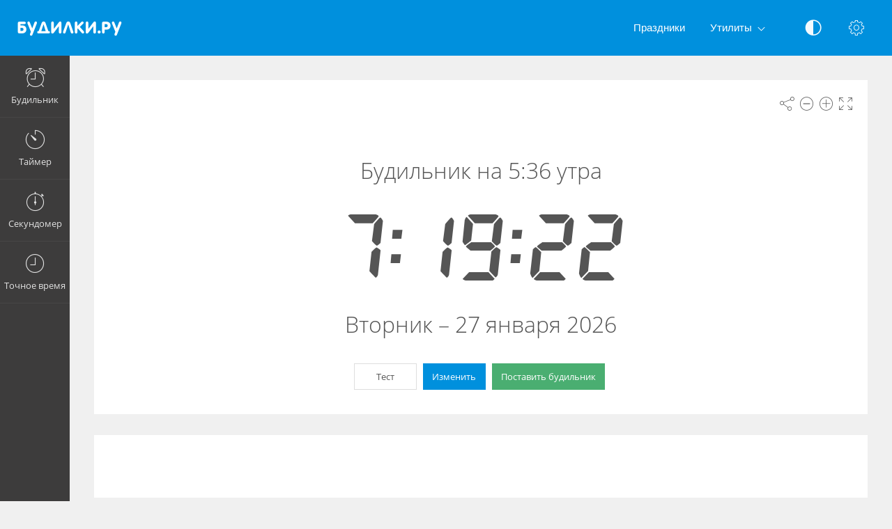

--- FILE ---
content_type: text/html; charset=UTF-8
request_url: https://budilki.ru/%D0%B1%D1%83%D0%B4%D0%B8%D0%BB%D1%8C%D0%BD%D0%B8%D0%BA-%D0%BD%D0%B0-5-36/
body_size: 6172
content:
<!DOCTYPE html>
<html lang="ru" dir="ltr" class="">
<head>
  <meta charset="utf-8">
  <meta name="viewport" content="width=device-width, initial-scale=1">
  <meta name="description" content="Разбуди меня в 5:36. Поставь будильник на 5:36. Разбудить в 5:36. Установи будильник на 5:36. Этот бесплатный будильник разбудит вас вовремя.">
  <meta name="keywords" content="будильник на 5:36 утра,будильник 5:36,поставить будильник 5:36 утра,будильник,пробуждение,online alarm">
  <meta name="copyright" content="Copyright (c) Comfort Software Group">
  <link rel="alternate" type="embed" href="https://budilki.ru/embed/%D0%B1%D1%83%D0%B4%D0%B8%D0%BB%D1%8C%D0%BD%D0%B8%D0%BA-%D0%BD%D0%B0-5-36/">
  <meta property="og:title" content="Будильник на 5:36 утра - Будильник онлайн - Будилки.ру">
  <meta property="og:type" content="website">
  <meta property="og:site_name" content="Budilki.ru">
  <meta property="og:image" content="https://budilki.ru/%D0%B1%D1%83%D0%B4%D0%B8%D0%BB%D1%8C%D0%BD%D0%B8%D0%BA-%D0%BD%D0%B0-5-36/image.png">
  <meta property="og:image:width" content="968">
  <meta property="og:image:height" content="504">
  <meta property="og:url" content="https://budilki.ru/%D0%B1%D1%83%D0%B4%D0%B8%D0%BB%D1%8C%D0%BD%D0%B8%D0%BA-%D0%BD%D0%B0-5-36/">
  <meta property="og:description" content="Разбуди меня в 5:36. Поставь будильник на 5:36. Разбудить в 5:36. Установи будильник на 5:36. Этот бесплатный будильник разбудит вас вовремя.">
  <meta name="twitter:card" content="summary">
  <meta name="twitter:site" content="@vclock">
  <title>Будильник на 5:36 утра - Будильник онлайн - Будилки.ру</title>
  <link rel="canonical" href="https://budilki.ru/%D0%B1%D1%83%D0%B4%D0%B8%D0%BB%D1%8C%D0%BD%D0%B8%D0%BA-%D0%BD%D0%B0-5-36/">

  <link rel="apple-touch-icon" sizes="57x57" href="/img/favicons/apple-touch-icon-57x57.png">
  <link rel="apple-touch-icon" sizes="72x72" href="/img/favicons/apple-touch-icon-72x72.png">
  <link rel="apple-touch-icon" sizes="114x114" href="/img/favicons/apple-touch-icon-114x114.png">
  <link rel="apple-touch-icon" sizes="120x120" href="/img/favicons/apple-touch-icon-120x120.png">
  <link rel="apple-touch-icon" sizes="144x144" href="/img/favicons/apple-touch-icon-144x144.png">
  <link rel="apple-touch-icon" sizes="152x152" href="/img/favicons/apple-touch-icon-152x152.png">
  <link rel="apple-touch-icon" sizes="180x180" href="/img/favicons/apple-touch-icon-180x180.png">
  <link rel="icon" type="image/png" href="/img/favicons/android-chrome-192x192.png" sizes="192x192">
  <link rel="icon" type="image/png" href="/img/favicons/android-chrome-96x96.png" sizes="96x96">
  <link rel="icon" type="image/png" href="/img/favicons/favicon-32x32.png" sizes="32x32">
  <link rel="icon" type="image/png" href="/img/favicons/favicon-16x16.png" sizes="16x16">
  <link rel="manifest" href="/img/favicons/site.webmanifest">
  <link rel="mask-icon" href="/img/favicons/safari-pinned-tab.svg" color="#1565c0">
  <link rel="shortcut icon" href="/img/favicons/favicon.ico">
  <link rel="shortcut icon" sizes="192x192" href="/img/favicons/android-chrome-192x192.png">
  <link rel="shortcut icon" sizes="96x96" href="/img/favicons/android-chrome-96x96.png">
  <link rel="shortcut icon" sizes="72x72" href="/img/favicons/android-chrome-72x72.png">
  <link rel="shortcut icon" sizes="48x48" href="/img/favicons/android-chrome-48x48.png">
  <meta name="msapplication-TileColor" content="#2d89ef">
  <meta name="msapplication-TileImage" content="/img/favicons/mstile-144x144.png">
  <meta name="msapplication-config" content="/img/favicons/browserconfig.xml">
  <meta name="author" content="Comfort Software Group">

  <!--[if lt IE 9]>
  <script src="https://oss.maxcdn.com/html5shiv/3.7.2/html5shiv.min.js"></script>
  <script src="https://oss.maxcdn.com/respond/1.4.2/respond.min.js"></script>
  <![endif]-->

  <link rel="stylesheet" href="/css/style.css?v=37">
  <style>.navbar-brand,.am-logo {background-image: url("/img/ru/logo-full.png");} .am-top-header .navbar-header .navbar-brand {margin-left: 10px;}</style>
  <style id="color-style"></style>  <script>function hideById(id) {var x = document.getElementById(id); if (x != null) x.style.display = "none";}</script>
  <noscript><style>#pnl-main {height: auto;} #pnl-tools {display: none;}</style></noscript>
  <!--[if lt IE 9]><style>#pnl-tools,.sb-content,.container-fluid,.am-logo {display: none;} .dropdown-menu-right{left:0;right:auto;} td{padding:0 12px;}</style><![endif]-->
  
</head>
<body>
<div id="pnl-full-screen" style="display:none;"></div>
<div class="am-wrapper am-fixed-sidebar">
  <nav class="navbar navbar-default navbar-fixed-top am-top-header">
    <div class="container-fluid">
      <div class="navbar-header">
        <div class="page-title"><span>Будильник на 5:36 утра - Будильник онлайн - Будилки.ру</span></div><a href="javascript:;" class="am-toggle-left-sidebar navbar-toggle collapsed"><span class="icon-bar"><span></span><span></span><span></span></span></a><a href="/" class="navbar-brand"></a>
      </div><a href="javascript:;" class="am-toggle-right-sidebar" title="Настройки" data-toggle="tooltip" data-placement="bottom"><span class="icon ci-config"></span></a><a href="javascript:;" data-toggle="collapse" data-target="#am-navbar-collapse" class="am-toggle-top-header-menu collapsed"><span class="icon ci-angle-down"></span></a>
      <div id="am-navbar-collapse" class="collapse navbar-collapse">
        <ul class="nav navbar-nav navbar-right am-icons-nav">
          <li class="dropdown"><a href="javascript:;" role="button" title="Ночной режим" data-toggle="tooltip" data-placement="bottom" id="btn-night-mode"><span class="icon ci-contrast" id="icon-night-mode"></span></a>
          </li>
        </ul>
        <ul class="nav navbar-nav navbar-right">
          <li><a href="/prazdniki/">Праздники</a></li>
          <li class="dropdown"><a href="javascript:;" data-toggle="dropdown" role="button" aria-expanded="false" class="dropdown-toggle">Утилиты<span class="angle-down ci-angle-down"></span></a>
            <ul role="menu" class="dropdown-menu dropdown-menu-left dropdown-colored">
              <li><a href="/">Будильник</a></li>
              <li><a href="/timer/">Таймер</a></li>
              <li><a href="/sekundomer/">Секундомер</a></li>
              <li><a href="/time/">Часы</a></li>
            </ul>
          </li>
        </ul>
      </div>
    </div>
  </nav>
  <div class="am-left-sidebar">
    <div class="content">
      <div class="am-logo"></div>
      <ul class="sidebar-elements">
        <li class="parent"><a href="/" id="link-alarm"><i class="icon ci-alarm"></i><span>Будильник</span></a></li>
        <li class="parent"><a href="/timer/" id="link-timer"><i class="icon ci-timer"></i><span>Таймер</span></a></li>
        <li class="parent"><a href="/sekundomer/"><i class="icon ci-stopwatch"></i><span>Секундомер</span></a></li>
        <li class="parent"><a href="/time/"><i class="icon ci-clock"></i><span>Точное время</span></a></li>
      </ul>
      <!--Sidebar bottom content-->
    </div>
  </div>
  <div class="am-content"><div class="main-content">
    <noscript><div class="row" id="pnl-noscript"><div class="col-md-12"><div class="panel panel-default"><div class="panel-body">
  <p>Для полной функциональности этого сайта необходимо включить JavaScript.</p>
  <a href="//www.enable-javascript.com/ru/" target="_blank" rel="nofollow">Инструкция, как включить JavaScript в вашем браузере</a>
  </div></div></div></div></noscript>
  <div class="row">
    <div class="col-md-12 text-light" id="col-main" data-alarm-time="05:36">
      <div class="panel panel-default" id="pnl-main" data-utc="1769498356">
        <div class="panel-tools" id="pnl-tools">
    <span class="icon ci-share" title="Поделиться" data-toggle="tooltip" id="btn-tool-share"></span>
    <span class="icon ci-less" title="Уменьшить размер шрифта" data-toggle="tooltip" id="btn-font-minus"></span>
    <span class="icon ci-plus2" title="Увеличить размер шрифта" data-toggle="tooltip" id="btn-font-plus"></span>
    <span class="icon ci-expand1" title="Во весь экран" data-toggle="tooltip" id="btn-full-screen"></span>
    <span class="icon ci-collapse" title="Выход из полноэкранного режима" data-toggle="tooltip" style="display:none;" id="btn-full-screen-exit"></span>
</div>
        <noscript><div id="pnl-ns-time" style="display:block; position:relative; text-align:center; padding:10px;"><span id="lbl-ns-title" style="font-size:24px;">Будильник на 5:36 утра</span></div></noscript>
        <div id="pnl-time" style="display: block; position: relative; text-align: center;">
          <span id="lbl-time" class="colored digit text-nowrap font-digit" style="font-size:70px;"><noscript>10:19:16</noscript></span><span id="lbl-noon" class="colored digit text-nowrap font-digit"></span>
        </div>
        <h1 id="lbl-title" class="colored main-title" style="display: none; position: absolute;">Будильник на 5:36 утра</h1>
        <div id="lbl-date" class="colored  text-center" style="display: block; position: absolute;"></div>
        <div id="pnl-set-alarm" class="text-center" style="display: block; position: absolute;">
          <button type="button" class="btn btn-space btn-classic btn-default" style="display:none;" id="btn-test-spec-alarm">Тест</button>
          <button type="button" class="btn btn-space btn-classic btn-primary" style="display:none;" id="btn-edit-spec-alarm">Изменить</button>
          <button type="button" class="btn btn-space btn-classic btn-alt3" style="display:none;" id="btn-set-alarm">Поставить будильник</button>
        </div>
      </div>
    </div>
  </div>
  <div class="row" style="display:none;" id="row-alarm">
    <div class="col-md-12">
      <div class="panel panel-default">
        <div class="colored panel-body text-center">
          <div style="padding-bottom: 15px;">
            <h1 id="lbl-alarm-title" class="main-title">Будильник</h1>
            <div style="padding: 5px;" id="pnl-alarm-time"><span class="icon ci-alarm"></span> <span id="lbl-alarm-time" class="digit">5:36</span></div>
            <div id="pnl-alarm-timer"><span class="icon ci-timer"></span> <span id="lbl-alarm-timer" class="digit">--:--:--</span></div>
          </div>
          <button type="button" class="btn btn-space btn-danger" style="display:none;" id="btn-stop-alarm">Выключить будильник</button>
        </div>
      </div>
    </div>
  </div>  <script>window.yaContextCb=window.yaContextCb||[]</script>
  <script src="https://yandex.ru/ads/system/context.js" async></script>

  <div id="pnl-ne0n"><div class="row"><div class="col-lg-12"><div class="panel panel-default"><div class="panel-ne0n">
  <div id="yandex_rtb_R-A-13681722-1" style="max-height: 90px;"><div style="height: 90px;"></div></div>
  <script>window.yaContextCb.push(()=>{
    Ya.Context.AdvManager.render({
      renderTo: 'yandex_rtb_R-A-13681722-1',
      blockId: 'R-A-13681722-1'
    })
  })</script>
  </div></div></div></div></div><div class="row" id="pnl-links"><div class="col-lg-12">      <div class="panel panel-default">
        <div class="panel-heading">
          Поставить будильник на определенное время
        </div>
        <div class="panel-body">
        <a href='/будильник-на-5-35/' class='btn btn-space btn-classic btn-primary' title='Будильник на 5:35 утра'>5:35</a> <a href='/будильник-на-5-36/' class='btn btn-space btn-classic btn-primary' title='Будильник на 5:36 утра'>5:36</a> <a href='/будильник-на-5-37/' class='btn btn-space btn-classic btn-primary' title='Будильник на 5:37 утра'>5:37</a> <a href='/будильник-на-5-38/' class='btn btn-space btn-classic btn-primary' title='Будильник на 5:38 утра'>5:38</a> <a href='/будильник-на-5-39/' class='btn btn-space btn-classic btn-primary' title='Будильник на 5:39 утра'>5:39</a> <a href='/будильник-на-5-40/' class='btn btn-space btn-classic btn-primary' title='Будильник на 5:40 утра'>5:40</a> <a href='/будильник-на-5-41/' class='btn btn-space btn-classic btn-primary' title='Будильник на 5:41 утра'>5:41</a> <a href='/будильник-на-5-42/' class='btn btn-space btn-classic btn-primary' title='Будильник на 5:42 утра'>5:42</a> <a href='/будильник-на-5-43/' class='btn btn-space btn-classic btn-primary' title='Будильник на 5:43 утра'>5:43</a> <a href='/будильник-на-5-44/' class='btn btn-space btn-classic btn-primary' title='Будильник на 5:44 утра'>5:44</a> <a href='/будильник-на-5-45/' class='btn btn-space btn-classic btn-primary' title='Будильник на 5:45 утра'>5:45</a> <a href='/будильник-на-5-46/' class='btn btn-space btn-classic btn-primary' title='Будильник на 5:46 утра'>5:46</a> <hr><a href='/будильник-на-5-00/' class='btn btn-space btn-classic btn-primary' title='Будильник на 5:00 утра'>5:00</a> <a href='/будильник-на-5-05/' class='btn btn-space btn-classic btn-primary' title='Будильник на 5:05 утра'>5:05</a> <a href='/будильник-на-5-10/' class='btn btn-space btn-classic btn-primary' title='Будильник на 5:10 утра'>5:10</a> <a href='/будильник-на-5-15/' class='btn btn-space btn-classic btn-primary' title='Будильник на 5:15 утра'>5:15</a> <a href='/будильник-на-5-20/' class='btn btn-space btn-classic btn-primary' title='Будильник на 5:20 утра'>5:20</a> <a href='/будильник-на-5-25/' class='btn btn-space btn-classic btn-primary' title='Будильник на 5:25 утра'>5:25</a> <a href='/будильник-на-5-30/' class='btn btn-space btn-classic btn-primary' title='Будильник на 5:30 утра'>5:30</a> <a href='/будильник-на-5-35/' class='btn btn-space btn-classic btn-primary' title='Будильник на 5:35 утра'>5:35</a> <a href='/будильник-на-5-40/' class='btn btn-space btn-classic btn-primary' title='Будильник на 5:40 утра'>5:40</a> <a href='/будильник-на-5-45/' class='btn btn-space btn-classic btn-primary' title='Будильник на 5:45 утра'>5:45</a> <a href='/будильник-на-5-50/' class='btn btn-space btn-classic btn-primary' title='Будильник на 5:50 утра'>5:50</a> <a href='/будильник-на-5-55/' class='btn btn-space btn-classic btn-primary' title='Будильник на 5:55 утра'>5:55</a> <hr><a href='/будильник-на-0-00/' class='btn btn-space btn-classic btn-primary' title='Будильник на 0:00 утра'>0:00</a> <a href='/будильник-на-1-00/' class='btn btn-space btn-classic btn-primary' title='Будильник на 1:00 утра'>1:00</a> <a href='/будильник-на-2-00/' class='btn btn-space btn-classic btn-primary' title='Будильник на 2:00 утра'>2:00</a> <a href='/будильник-на-3-00/' class='btn btn-space btn-classic btn-primary' title='Будильник на 3:00 утра'>3:00</a> <a href='/будильник-на-4-00/' class='btn btn-space btn-classic btn-primary' title='Будильник на 4:00 утра'>4:00</a> <a href='/будильник-на-5-00/' class='btn btn-space btn-classic btn-primary' title='Будильник на 5:00 утра'>5:00</a> <a href='/будильник-на-6-00/' class='btn btn-space btn-classic btn-primary' title='Будильник на 6:00 утра'>6:00</a> <a href='/будильник-на-7-00/' class='btn btn-space btn-classic btn-primary' title='Будильник на 7:00 утра'>7:00</a> <a href='/будильник-на-8-00/' class='btn btn-space btn-classic btn-primary' title='Будильник на 8:00 утра'>8:00</a> <a href='/будильник-на-9-00/' class='btn btn-space btn-classic btn-primary' title='Будильник на 9:00 утра'>9:00</a> <a href='/будильник-на-10-00/' class='btn btn-space btn-classic btn-primary' title='Будильник на 10:00 утра'>10:00</a> <a href='/будильник-на-11-00/' class='btn btn-space btn-classic btn-primary' title='Будильник на 11:00 утра'>11:00</a> <br><a href='/будильник-на-12-00/' class='btn btn-space btn-classic btn-primary' title='Будильник на 12:00'>12:00</a> <a href='/будильник-на-13-00/' class='btn btn-space btn-classic btn-primary' title='Будильник на 13:00'>13:00</a> <a href='/будильник-на-14-00/' class='btn btn-space btn-classic btn-primary' title='Будильник на 14:00'>14:00</a> <a href='/будильник-на-15-00/' class='btn btn-space btn-classic btn-primary' title='Будильник на 15:00'>15:00</a> <a href='/будильник-на-16-00/' class='btn btn-space btn-classic btn-primary' title='Будильник на 16:00'>16:00</a> <a href='/будильник-на-17-00/' class='btn btn-space btn-classic btn-primary' title='Будильник на 17:00'>17:00</a> <a href='/будильник-на-18-00/' class='btn btn-space btn-classic btn-primary' title='Будильник на 18:00'>18:00</a> <a href='/будильник-на-19-00/' class='btn btn-space btn-classic btn-primary' title='Будильник на 19:00'>19:00</a> <a href='/будильник-на-20-00/' class='btn btn-space btn-classic btn-primary' title='Будильник на 20:00'>20:00</a> <a href='/будильник-на-21-00/' class='btn btn-space btn-classic btn-primary' title='Будильник на 21:00'>21:00</a> <a href='/будильник-на-22-00/' class='btn btn-space btn-classic btn-primary' title='Будильник на 22:00'>22:00</a> <a href='/будильник-на-23-00/' class='btn btn-space btn-classic btn-primary' title='Будильник на 23:00'>23:00</a> <br>
        </div>
      </div>
    </div>  </div>
  <div class="row" id="pnl-description">
    <div class="col-lg-12">
      <div class="panel panel-default">
        <div class="panel-heading"><h1>Разбуди меня в 5:36</h1></div>
        <div class="panel-body"><p>Поставь будильник на 5:36. Разбудить в 5:36. Установи будильник на 5:36. Этот бесплатный будильник разбудит вас вовремя.</p><p>Установите часы и минуты онлайн будильника, и в назначенное время появится сообщение о будильнике и будет проигран выбранный ранее звуковой сигнал.</p><p>При установке будильника вы можете нажать кнопку «Тест», чтобы увидеть как будет выглядеть оповещение о будильнике и с какой громкостью будет играть музыка.</p> </div>
      </div>
    </div>
  </div><div class="row" id="pnl-share" style="display:none;">
  <div class="col-md-12">
    <div class="panel panel-default">
      <div class="panel-body panel-share">
        <div class="form-group xs-mb-10 sm-mb-15 xs-mt-0 sm-mt-5">
          <input class="form-control text-center" spellcheck="false" dir="ltr" id="edt-share" value="https://budilki.ru/%D0%B1%D1%83%D0%B4%D0%B8%D0%BB%D1%8C%D0%BD%D0%B8%D0%BA-%D0%BD%D0%B0-5-36/">
        </div>
        <ul><li><button onclick="share.popup('vkontakte')" title="Отправить в ВКонтакте (откроется новое окно)." class="btn-share"><span class="share-icon share-icon-vkontakte"></span></button></li><li><button onclick="share.popup('odnoklassniki')" title="Отправить в Одноклассники (откроется новое окно)." class="btn-share"><span class="share-icon share-icon-odnoklassniki"></span></button></li><li><button onclick="share.popup('telegram')" title="Отправить в Telegram (откроется новое окно)." class="btn-share"><span class="share-icon share-icon-telegram"></span></button></li><li><button onclick="share.popup('whatsapp')" title="Отправить в WhatsApp (откроется новое окно)." class="btn-share"><span class="share-icon share-icon-whatsapp"></span></button></li><li><button onclick="share.popup('livejournal')" title="Отправить в LiveJournal (откроется новое окно)." class="btn-share"><span class="share-icon share-icon-livejournal"></span></button></li><li><button onclick="share.popup('blogger')" title="Отправить в Blogger (откроется новое окно)." class="btn-share"><span class="share-icon share-icon-blogger"></span></button></li><li><button onclick="share.popup('reddit')" title="Отправить в reddit (откроется новое окно)." class="btn-share"><span class="share-icon share-icon-reddit"></span></button></li>
        <li class="hidden-xs"><button data-toggle="modal" data-target="#form-embed" class="btn btn-primary btn-embed">HTML-код</button></li>
        </ul>
      </div>
    </div>
  </div>
</div></div><script>
hideById("pnl-noscript");
hideById("pnl-ns-time");
hideById("col-main");
hideById("pnl-description");
hideById("pnl-links");
</script></div>
  <nav class="am-right-sidebar">
    <div class="sb-content">
      <div class="tab-panel">
        <div class="tab-content">
          <div class="tab-pane ticket active" id="tab0" role="tabpanel">
            <div class="ticket-container">
            <div class="ticket-wrapper am-scroller nano">
            <div class="am-scroller-ticket nano-content">
              <div class="content ticket-content">
                <h2>Настройки</h2>
                <form>
                  <div class="form-group options">
<div class="field"><label>Цифровой шрифт</label>
  <div class="pull-right">
    <div class="switch-button switch-button-sm">
      <input type="checkbox" checked="" id="switch-digital">
      <span><label for="switch-digital"></label></span>
    </div>
  </div>
</div><div class="field"><label>12-часовый (am/pm)</label>
  <div class="pull-right">
    <div class="switch-button switch-button-sm">
      <input type="checkbox" checked="" id="switch-12hour">
      <span><label for="switch-12hour"></label></span>
    </div>
  </div>
</div><div class="field"><label>Показать дату</label>
  <div class="pull-right">
    <div class="switch-button switch-button-sm">
      <input type="checkbox" checked="" id="switch-date">
      <span><label for="switch-date"></label></span>
    </div>
  </div>
</div><div class="field"><label>Ночной режим</label>
  <div class="pull-right">
    <div class="switch-button switch-button-sm">
      <input type="checkbox" checked="" id="switch-night-mode">
      <span><label for="switch-night-mode"></label></span>
    </div>
  </div>
</div>

<label>Цвет</label>
<div class="panel-colors" id="pnl-colors"></div>
                  </div>
                  <button type="button" class="btn btn-primary" id="btn-options-close">OK</button>
                </form>
              </div>
            </div>
            </div>
            </div>
          </div>
        </div>
      </div>
    </div>
  </nav>
</div><!-- Alarm Settings Form -->
<div id="form-alarm" tabindex="-1" role="dialog" class="modal fade modal-colored-header">
  <div class="vertical-alignment-helper">
    <div class="modal-dialog vertical-align-center">
      <div class="modal-content">
        <div class="modal-header">
          <button type="button" data-dismiss="modal" aria-hidden="true" class="close"><i class="icon ci-close"></i></button>
          <h3 class="modal-title">Установка будильника</h3>
        </div>
        <div class="modal-body form">
          <div class="row">
            <div class="form-group col-xs-6 float-left">
              <label for="edt-hour">Час.</label>
              <div class="input-group xs-mb-0">
                <span class="input-group-btn"><button type="button" tabindex="-1" class="btn btn-mp" id="btn-hour-minus" value="-1"><span class="icon ci-arrow-left"></span></button></span>
                <select class="form-control" id="edt-hour"></select>
                <span class="input-group-btn"><button type="button" tabindex="-1" class="btn btn-mp" id="btn-hour-plus" value="1"><span class="icon ci-arrow-right"></span></button></span>
              </div>
            </div>
            <div class="form-group col-xs-6 float-left">
              <label for="edt-minute">Мин.</label>
              <div class="input-group xs-mb-0">
                <span class="input-group-btn"><button type="button" tabindex="-1" class="btn btn-mp" id="btn-minute-minus" value="-1"><span class="icon ci-arrow-left"></span></button></span>
                <select class="form-control" id="edt-minute"></select>
                <span class="input-group-btn"><button type="button" tabindex="-1" class="btn btn-mp" id="btn-minute-plus" value="1"><span class="icon ci-arrow-right"></span></button></span>
              </div>
            </div>
          </div>
          <div class="row" id="group-audio">
            <div class="form-group col-xs-8 col-sm-7">
              <label for="edt-audio">Звук</label>
              <div class="input-group xs-mb-0">
                <select class="form-control" id="edt-audio"></select>
                  <span class="input-group-btn">
                    <button type="button" class="btn" id="btn-audio-play">
                      <span class="icon ci-play-outline" id="audio-play-icon"></span>
                      <span class="icon ci-pause-outline" style="display:none;" id="audio-pause-icon"></span>
                    </button>
                    <input id="local-audio-file" type="file" accept="audio/*">
                    <button type="button" class="btn xs-ml-5" id="btn-audio-file">
                      <span class="icon ci-more"></span>
                    </button>
                  </span>
              </div>
            </div>
            <div class="form-group col-xs-4 col-sm-5 xs-pl-0 sm-pl-15">
              <div class="am-checkbox am-checkbox-form">
                <input id="chk-audio-repeat" type="checkbox">
                <label for="chk-audio-repeat" class="text-ellipsis">Повторить</label>
              </div>
            </div>
          </div>
          <div class="form-group xs-mb-0 sm-mb-5">
            <label for="edt-title">Заголовок</label>
            <input class="form-control" id="edt-title" value="Будильник">
          </div>
        </div>
        <div class="modal-footer">
          <div class="row">
            <div class="text-left col-xs-4">
              <button type="button" class="btn btn-classic btn-default" id="btn-test-alarm">Тест</button>
            </div>
            <div class="text-right col-xs-8">
              <button type="button" data-dismiss="modal" class="btn btn-classic btn-default" id="btn-cancel">Отмена</button>
              <button type="button" data-dismiss="modal" class="btn btn-classic btn-alt3" id="btn-start-alarm">Старт</button>
            </div>
          </div>
        </div>
      </div>
    </div>
  </div>
</div>
<!-- Alarm Modal Dialog -->
<div id="dialog-alarm" tabindex="-1" role="dialog" class="modal fade modal-colored-header modal-colored-header-danger">
  <div class="vertical-alignment-helper">
    <div class="modal-dialog vertical-align-center">
      <div class="modal-content">
        <div class="modal-header">
          <button type="button" data-dismiss="modal" aria-hidden="true" class="close"><i class="icon ci-close"></i></button>
          <h3 class="modal-title">Будильник</h3>
        </div>
        <div class="modal-body">
          <div class="text-center">
            <div class="i-circle text-danger"><span class="icon ci-alarm"></span></div>
            <h3 id="lbl-dialog-alarm-title"></h3>
            <h3 id="lbl-dialog-alarm-time"></h3>
            <p id="lbl-overdue"></p>
          </div>
        </div>
        <div class="modal-footer">
          <div class="text-center">
            <button type="button" data-dismiss="modal" class="btn btn-classic btn-danger">OK</button>
          </div>
        </div>
      </div>
    </div>
  </div>
</div><!-- Embed Modal Dialog -->
<div id="form-embed" tabindex="-1" role="dialog" class="modal fade modal-colored-header">
  <div class="vertical-alignment-helper">
    <div class="modal-dialog vertical-align-center">
      <div class="modal-content">
        <div class="modal-header">
          <button type="button" data-dismiss="modal" aria-hidden="true" class="close"><i class="icon ci-close"></i></button>
          <h3 class="modal-title">HTML-код</h3>
        </div>
        <div class="modal-body form bkg-lightgrey">          <div class="form-group" id="group-show-buttons">
            <div class="am-checkbox xs-p-0">
              <input id="chk-show-buttons" type="checkbox">
              <label for="chk-show-buttons">Показать кнопки</label>
            </div>
          </div>          <div class="form-group">
            <label for="edt-size">Размер</label>
            <select class="form-control" id="edt-size"><option>Настраиваемый</option></select>
          </div>
          <div class="form-group">
            <label for="edt-embed">Код HTML</label>
            <textarea rows="4" class="form-control" spellcheck="false" dir="ltr" id="edt-embed"></textarea>
          </div>
          <div class="form-group hidden-xs xs-mb-0">
            <label>Предварительный просмотр</label>
            <div class="embed-preview"></div>
          </div>
        </div>
        <div class="modal-footer bkg-lightgrey">
          <div class="text-center">
            <button type="button" data-dismiss="modal" class="btn btn-classic btn-default">OK</button>
          </div>
        </div>
      </div>
    </div>
  </div>
</div><div class="am-footer">
  <a href="/contacts/" rel="nofollow">Контакты</a>
  | <a href="/terms/" rel="nofollow">Условия использования</a>
  | <a href="/privacy/" rel="nofollow">Конфиденциальность</a>
  | <span class="text-nowrap">&copy; 2026 Budilki.ru</span>
</div>

<script src="/js/jquery.min.js?v=6"></script><script src="/js/lang/ru.js?v=80"></script>
<script src="/js/main.js?v=80"></script><script src="/js/alarm.js?v=80"></script><script>$(function(){vAlarm.init();App.init();});</script><script async src="https://www.googletagmanager.com/gtag/js?id=G-13TSNRYMXQ"></script>
<script>
  window.dataLayer = window.dataLayer || [];
  function gtag(){dataLayer.push(arguments);}
  gtag('js', new Date());
  gtag('config', 'G-13TSNRYMXQ');
</script></body>
</html>

--- FILE ---
content_type: application/javascript
request_url: https://budilki.ru/js/lang/ru.js?v=80
body_size: 905
content:
/*!
 * Internationalization
 * Copyright 2015-2018 Comfort Software Group
 * All rights reserved
 */
;var langC={id:"ru",isDigitalLabel:false,isMonthFirst:false,is12Default:false,swOff:"O",swOn:"I",swYes:"ДА",swNo:"НЕТ",am:"AM",pm:"PM",weekDays:["Воскресенье","Понедельник","Вторник","Среда","Четверг","Пятница","Суббота"],daysShort:["Вс","Пн","Вт","Ср","Чт","Пт","Сб","Вс"],daysMin:["Вс","Пн","Вт","Ср","Чт","Пт","Сб","Вс"],monthsShort:["Янв","Фев","Мар","Апр","Май","Июн","Июл","Авг","Сен","Окт","Ноя","Дек"],months:["января","февраля","марта","апреля","мая","июня","июля","августа","сентября","октября","ноября","декабря"],mCalendar:["Январь","Февраль","Март","Апрель","Май","Июнь","Июль","Август","Сентябрь","Октябрь","Ноябрь","Декабрь"],alarm:"Будильник",nextAlarm:"Следующий будильник установлен на",timerIsOn:"Таймер включен",nextColor:"Следующий цвет",nightMode:"Ночной режим",now:"Сейчас",dateFormat:"d MM yyyy",dateFormatShort:"dd.mm.yyyy",dayDelimiter:" ",monthDelimiter:" ",weekDelimiter:" - ",timeFmtZero:false,rtl:false,rtlTime:false,isAsian:false,weekStart:1,day:"День",days:"Дн.",month:"Месяц",monthsX:"Мес.",year:"Год",years:"Г.",overdue:"Просрочено",today:"Сегодня",tomorrow:"Завтра",hour:"Час",hours:"Час.",yesterday:"Вчера",isDigitalDay:false,commaSign:", ",minute:"Минута",minutes:"Мин.",timer:"Таймер",audioNames:[["Арфа","harp"],["Веселая","happy"],["Гитара","guitar"],["Детство","childhood"],["Классический","classic"],["Колокол","bells"],["Ксилофон","xylophone"],["Кукушка","cuckoo"],["Мерцание","twinkle"],["Музыкальная шкатулка","musicbox"],["Отпуск","paradise"],["Петух","rooster"],["Пиццикато","pizzicato"],["Подвеска","windchimes"],["Птички","birds"],["Рояль","piano"],["Саванна","savannah"],["Свечение","glow"],["Труба","pipe"],["Флейта","flute"],["Школа","school"]]};